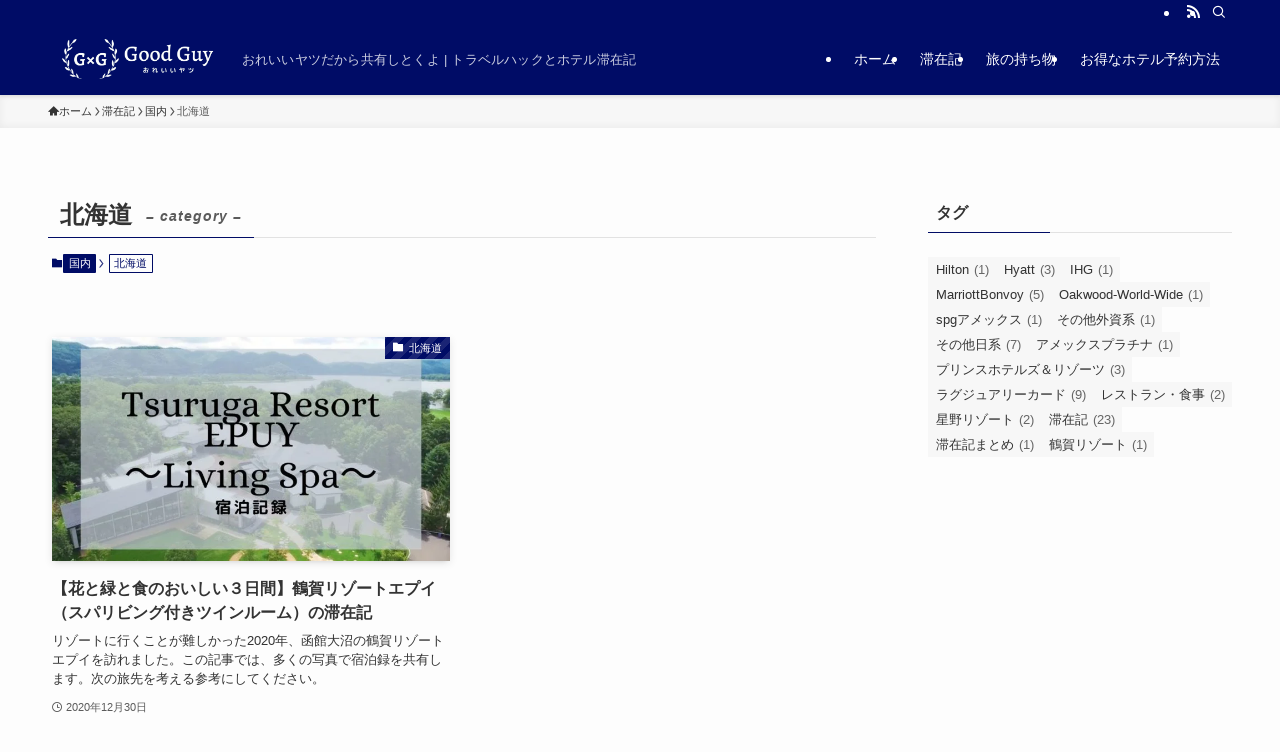

--- FILE ---
content_type: text/html; charset=utf-8
request_url: https://www.google.com/recaptcha/api2/aframe
body_size: 270
content:
<!DOCTYPE HTML><html><head><meta http-equiv="content-type" content="text/html; charset=UTF-8"></head><body><script nonce="0jekLT8SPxSLD4zHRZmkkA">/** Anti-fraud and anti-abuse applications only. See google.com/recaptcha */ try{var clients={'sodar':'https://pagead2.googlesyndication.com/pagead/sodar?'};window.addEventListener("message",function(a){try{if(a.source===window.parent){var b=JSON.parse(a.data);var c=clients[b['id']];if(c){var d=document.createElement('img');d.src=c+b['params']+'&rc='+(localStorage.getItem("rc::a")?sessionStorage.getItem("rc::b"):"");window.document.body.appendChild(d);sessionStorage.setItem("rc::e",parseInt(sessionStorage.getItem("rc::e")||0)+1);localStorage.setItem("rc::h",'1769809734759');}}}catch(b){}});window.parent.postMessage("_grecaptcha_ready", "*");}catch(b){}</script></body></html>